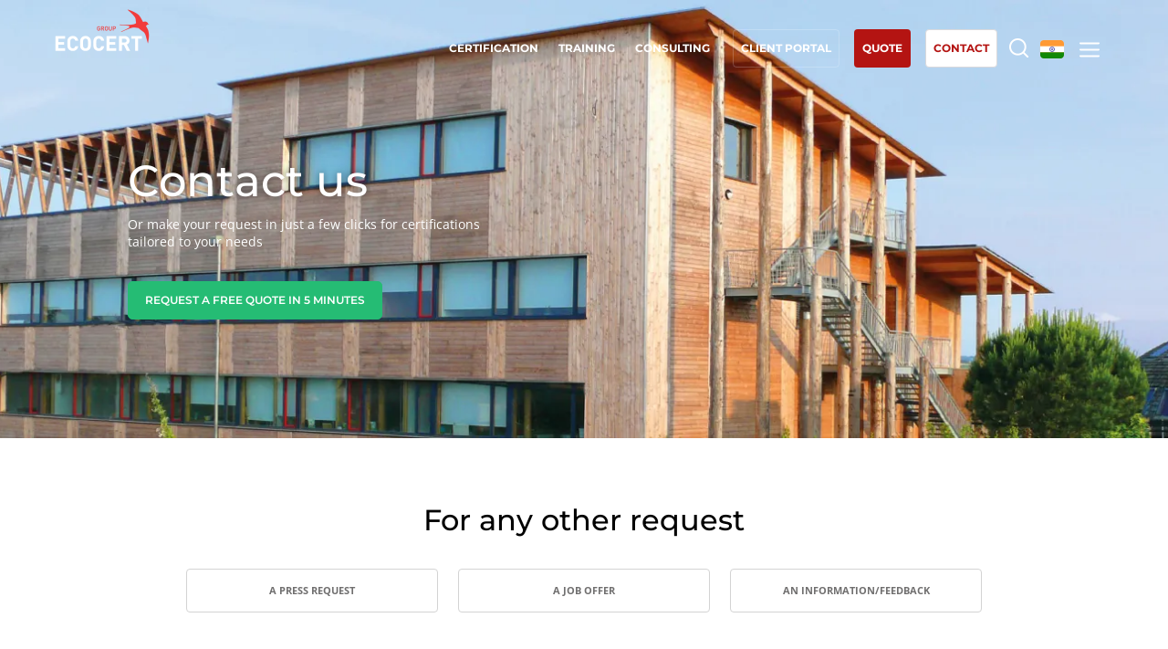

--- FILE ---
content_type: text/html; charset=UTF-8
request_url: https://www.ecocert.com/en-IN/contact
body_size: 10127
content:

<!DOCTYPE html>
<html lang="en-IN">
<head>
    <meta http-equiv="X-UA-Compatible" content="IE=edge,chrome=1">
    <meta http-equiv="Content-Type" content="text/html; charset=utf-8"/>
    <meta http-equiv="content-language" content="en-IN"/>
            <meta name="robots" content="index, follow, all"/>
                <title>Contact | Ecocert</title>
        <meta name="description"
              content="Do you want to ask for a quote, do you need information, do you want to do an interview or would you like to apply for an offer? Contact us!"/>
        <meta name="viewport"
          content="width=device-width,initial-scale=1.0,minimum-scale=1.0,maximum-scale=1.0, user-scalable=yes"/>

    <link rel="shortcut icon" href="/build/img/favicon/favicon.ico" type="image/x-icon">
    <link rel="icon" href="/build/img/favicon/favicon.png" type="image/png">
    <link rel="icon" sizes="32x32" href="/build/img/favicon/favicon-32.png" type="image/png">
    <link rel="icon" sizes="64x64" href="/build/img/favicon/favicon-64.png" type="image/png">
    <link rel="icon" sizes="96x96" href="/build/img/favicon/favicon-96.png" type="image/png">
    <link rel="icon" sizes="196x196" href="/build/img/favicon/favicon-196.png" type="image/png">
    <link rel="apple-touch-icon" sizes="152x152" href="/build/img/favicon/apple-touch-icon.png">
    <link rel="apple-touch-icon" sizes="60x60" href="/build/img/favicon/apple-touch-icon-60x60.png">
    <link rel="apple-touch-icon" sizes="76x76" href="/build/img/favicon/apple-touch-icon-76x76.png">
    <link rel="apple-touch-icon" sizes="114x114" href="/build/img/favicon/apple-touch-icon-114x114.png">
    <link rel="apple-touch-icon" sizes="120x120" href="/build/img/favicon/apple-touch-icon-120x120.png">
    <link rel="apple-touch-icon" sizes="144x144" href="/build/img/favicon/apple-touch-icon-144x144.png">
    <meta name="msapplication-TileImage" content="/build/img/favicon/favicon-144.png">
    <meta name="msapplication-TileColor" content="#FFFFFF">
    <link rel="canonical" href="https://www.ecocert.com/en-IN/contact" />

                                                                                                        
                                    <link rel="alternate" hreflang="es-AR" href="https://www.ecocert.com/es-AR/contacto"/>
                                                                                                            
                                    <link rel="alternate" hreflang="pt-BR" href="https://www.ecocert.com/pt-BR/contato"/>
                                                                                                            
                                    <link rel="alternate" hreflang="en-CA" href="https://www.ecocert.com/en-CA/contact"/>
                                                                                                            
                                    <link rel="alternate" hreflang="fr-CA" href="https://www.ecocert.com/fr-CA/contact"/>
                                                                                                            
                                    <link rel="alternate" hreflang="de-CH" href="https://www.ecocert.com/de-CH/kontakt"/>
                                                                                                            
                                    <link rel="alternate" hreflang="es-CL" href="https://www.ecocert.com/es-CL/contacto"/>
                                                                                                            
                                    <link rel="alternate" hreflang="zh-CN" href="https://www.ecocert.com/zh-CN/%E8%81%94%E7%B3%BB"/>
                                                                                                            
                                    <link rel="alternate" hreflang="es-CO" href="https://www.ecocert.com/es-CO/contacto"/>
                                                                                                            
                                    <link rel="alternate" hreflang="de-DE" href="https://www.ecocert.com/de-DE/kontakt"/>
                                                                                                            
                                    <link rel="alternate" hreflang="es-ES" href="https://www.ecocert.com/es-ES/contacto"/>
                                                                                                            
                                    <link rel="alternate" hreflang="fr-FR" href="https://www.ecocert.com/fr-FR/contact"/>
                                                                                                            
                                    <link rel="alternate" hreflang="x-default" href="https://www.ecocert.com/en-IN/contact"/>
                                                                                                            
                                    <link rel="alternate" hreflang="it-IT" href="https://www.ecocert.com/it-IT/contatti"/>
                                                                                                            
                                    <link rel="alternate" hreflang="ja-JP" href="https://www.ecocert.com/ja-JP/%E9%80%A3%E7%B5%A1%E5%85%88"/>
                                                                                                            
                                    <link rel="alternate" hreflang="ko-KR" href="https://www.ecocert.com/ko-KR/%EC%97%B0%EB%9D%BD%ED%95%98%EA%B8%B0"/>
                                                                                                            
                                    <link rel="alternate" hreflang="es-MX" href="https://www.ecocert.com/es-MX/contacto"/>
                                                                                                            
                                    <link rel="alternate" hreflang="es-PE" href="https://www.ecocert.com/es-PE/contacto"/>
                                                                                                            
                                    <link rel="alternate" hreflang="pt-PT" href="https://www.ecocert.com/pt-PT/contato"/>
                                                                                                            
                                    <link rel="alternate" hreflang="ro-RO" href="https://www.ecocert.com/ro-RO/persoan%C4%83-de-contact"/>
                                                                                                            
                                    <link rel="alternate" hreflang="sr-RS" href="https://www.ecocert.com/sr-RS/kontakt"/>
                                                                                                            
                                    <link rel="alternate" hreflang="fr-TN" href="https://www.ecocert.com/fr-TN/contact"/>
                                                                                                            
                                    <link rel="alternate" hreflang="tr-TR" href="https://www.ecocert.com/tr-TR/ileti%C5%9Fim"/>
                                                                                                            
                                    <link rel="alternate" hreflang="en-US" href="https://www.ecocert.com/en-US/contact"/>
                                                                                                            
                                    <link rel="alternate" hreflang="en" href="https://www.ecocert.com/en/contact"/>
                                                                                                            
                                    <link rel="alternate" hreflang="es" href="https://www.ecocert.com/es/contacto"/>
                                                                                                            
                                    <link rel="alternate" hreflang="fr" href="https://www.ecocert.com/fr/contact"/>
                                                                                                            
                                    <link rel="alternate" hreflang="en-ZA" href="https://www.ecocert.com/en-ZA/contact"/>
                                        
            <link rel="stylesheet" href="/build/app.a18a920c.css" integrity="sha384-BEyqWM8AKlh+ym9k+fKXs+HbJztJxeyzmRjVS4fvzhsVAO7D8OI1XlZYDELdJuxl">
            </head>
<body class='contact   en-IN' >
<!-- Google Tag Manager (noscript) -->
<noscript><iframe src="https://www.googletagmanager.com/ns.html?id=GTM-PL96LTD"
                  height="0" width="0" style="display:none;visibility:hidden"></iframe></noscript>
<!-- End Google Tag Manager (noscript) -->
<div id="header" class='whiteTransparent'>
    <div id='headerTop'>
        <a href='/en-IN/home' class='logo'></a>
                    <div id='mainMenu'>
                <a href='/en-IN/certification'
                   class='menuLink certification'><span>Certification
</span></a>
                                <a href='/en-IN/training'
                   class='menuLink formation'><span>Training
</span></a>
                                                <a href="/en-IN/consulting"
                   class="menuLink conseil">
                    <span>Consulting
</span>
                </a>
                                                    <a href="http://myportal.ecocert.com"
                       target="_blank" rel="noopener" class="menuLink client portalBtn">
                        <span>Client Portal
</span></a>
                
                <a href="/en-IN/quote/create" target="_blank" rel="noopener"
                   class="menuLink askQuote"><span>Quote
</span></a>

                <a href="/en-IN/contact"
                   class="menuLink contact"><span>Contact
</span></a>
                <a href="" class='menuLink searchBtn'><span></span></a>
                <a href=""class="menuLink langBtn">
                                                                                                                                                                                                                                                                                                                                                                                                                                                                                                                                                                                                                                                                                                    <span class="flag in"></span>
                                                                                                                                                                                                                                                                                                                                                                                                                                                                                                                                                                                                                                                                                                                                                                                                                                                                                                    </a>
                <a href="" class="subMenuBtn"></a>
            </div>
            </div>
            <div id="subMenu">
                        <div class="subMenuCtn">

                <div class="col col1">
                    <div class="colT">Our services
</div>
                    <ul class="l1">
                        <li>
                            <a href="/en-IN/certification">Certification
</a>
                        </li>
                                                <li>
                            <a href="/en-IN/training">Training
</a>
                        </li>
                                                                        <li>
                            <a href="/en-IN/consulting">Consulting
</a>
                        </li>
                                            </ul>
                                    </div>
                <div class='col col2'>
                    <div class='colT'>Ecocert
</div>
                    <ul class='l1'>
                        <li>
                            <a href="/en-IN/about-us">About us
</a>
                        </li>
                        <li>
                            <a href="/en-IN/articles-list">News
</a>
                        </li>
                        <li>
                            <a href="/en-IN/career">Careers
</a>
                        </li>
                    </ul>
                </div>
                <!--RSE-->
                <div class="col col3">
                    <div class="colT">Our CSR Commitments
</div>
                    <ul class="l2">
                        <li>
                            <a href="/en-IN/csr/services">Act through our services
</a>
                        </li>
                        <li>
                            <a href="/en-IN/csr/organization">Progress with our teams
</a>
                        </li>
                        <li>
                            <a href="/en-IN/csr/environment">Commit to our environment
</a>
                        </li>
                        <li>
                            <a href="/en-IN/csr/innovate">Innovate with our ecosystem
</a>
                        </li>
                    </ul>
                </div>
                <!--Secteur activité-->
                <div class="col col4">
                    <div class="colT">Our Business sectors
</div>
                    <ul class="l2">
                        <li>
                            <a href="/en-IN/business-sectors/agri-food">Agri-food
</a>
                        </li>
                        <li>
                            <a href="/en-IN/business-sectors/cosmetics">Cosmetics
</a>
                        </li>
                        <li>
                            <a href="/en-IN/business-sectors/textiles">Textiles
</a>
                        </li>
                        <li>
                            <a href="/en-IN/business-sectors/forestry">Forestry
</a>
                        </li>
                        <li>
                            <a href="/en-IN/business-sectors/homecare-products">Homecare products
</a>
                        </li>
                        <li>
                            <a href="/en-IN/business-sectors/sustainable-materials">Sustainable materials
</a>
                        </li>
                        <li>
                            <a href="/en-IN/business-sectors/inputs">Inputs
</a>
                        </li>
                    </ul>
                </div>
                <div class="col col5">
                    <div class="colT">Our expertise
</div>
                    <ul class="l2">
                        <li>
                            <a href="/en-IN/expertise/organic-farming">Organic farming
</a>
                        </li>
                        <li>
                            <a href="/en-IN/expertise/fair-trade">Fair trade
</a>
                        </li>
                        <li>
                            <a href="/en-IN/expertise/sustainable-farming">Sustainable agriculture
</a>
                        </li>
                        <li>
                            <a href="/en-IN/expertise/quality-and-food-safety">Quality and food safety
</a>
                        </li>
                        <li>
                            <a href="/en-IN/expertise/corporate-social-responsibility">Corporate social responsibility
</a>
                        </li>
                        <li>
                            <a href='/en-IN/expertise/biodiversity-and-climate-change'>Biodiversity and climate change
</a>
                        </li>
                    </ul>
                </div>

                <div class='mobileBottom'>
                                            <a href="http://myportal.ecocert.com"
                           target="_blank" rel="noopener"
                           class="client portalBtn"><b>Client Portal
</b></a>
                                    </div>

            </div>

        </div>
        <div id='searchMenu'>
            <div class='searchMenuCtn'>
                                <form name="search" method="post" action="/en-IN/research">
                <input type="text" id="search_search" name="search[search]" required="required" class="searchMenuFormKeyword" placeholder="Search here" />
                <input type="submit" class='submit'/>
                <input type="hidden" id="search__token" name="search[_token]" data-controller="csrf-protection" value="b164423e4ff2fc08842b0d.dcwPjRZOY8T5udn0rGsouI1QFkVt0ndtmxnh662p9Z8.RrxW2FQNJ5DI-pyO5lN98LweXhUeqgNV_32wxv6boskXimzJUA9ajLXc4Q" /></form>
            </div>
        </div>
        <div id='langMenu'>
            <div id='langMenuWrapper'>
                                    <div id='langMenuCtn'>
                                                                                    <div class='countriesList'>
                                                                            <div class="region">
                                            <div class="region-name">Global</div>
                                                                                                                                                                                                                                            <a
                                                    href="https://www.ecocert.com/en/contact"
                                                    class=" "
                                                >
                                                    <span class="label flag xx">
                                                    <b>Global</b> (English)</span>
                                                </a>
                                                                                                                                                                                                                                            <a
                                                    href="https://www.ecocert.com/fr/contact"
                                                    class=" "
                                                >
                                                    <span class="label flag xx">
                                                    <b>Global</b> (French)</span>
                                                </a>
                                                                                                                                                                                                                                            <a
                                                    href="https://www.ecocert.com/es/contacto"
                                                    class=" "
                                                >
                                                    <span class="label flag xx">
                                                    <b>Global</b> (Spanish)</span>
                                                </a>
                                                                                    </div>
                                                                            <div class="region">
                                            <div class="region-name">Africa</div>
                                                                                                                                                                                                                                            <a
                                                    href="https://www.ecocert.com/en-ZA/contact"
                                                    class=" "
                                                >
                                                    <span class="label flag za">
                                                    <b>South Africa</b> (English)</span>
                                                </a>
                                                                                                                                                                                                                                            <a
                                                    href="https://www.ecocert.com/fr-TN/contact"
                                                    class=" "
                                                >
                                                    <span class="label flag tn">
                                                    <b>Tunisia</b> (French)</span>
                                                </a>
                                                                                    </div>
                                                                            <div class="region">
                                            <div class="region-name">Asia</div>
                                                                                                                                                                                                                                            <a
                                                    href="https://www.ecocert.com/zh-CN/%E8%81%94%E7%B3%BB"
                                                    class=" "
                                                >
                                                    <span class="label flag cn">
                                                    <b>China</b> (Chinese)</span>
                                                </a>
                                                                                                                                                                                                                                            <a
                                                    href="https://www.ecocert.com/en-IN/contact"
                                                    class=" selected"
                                                >
                                                    <span class="label flag in">
                                                    <b>India</b> (English)</span>
                                                </a>
                                                                                                                                                                                                                                            <a
                                                    href="https://www.ecocert.com/ja-JP/%E9%80%A3%E7%B5%A1%E5%85%88"
                                                    class=" "
                                                >
                                                    <span class="label flag jp">
                                                    <b>Japan</b> (Japanese)</span>
                                                </a>
                                                                                                                                                                                                                                            <a
                                                    href="https://www.ecocert.com/ko-KR/%EC%97%B0%EB%9D%BD%ED%95%98%EA%B8%B0"
                                                    class=" "
                                                >
                                                    <span class="label flag kr">
                                                    <b>South Korea</b> (Korean)</span>
                                                </a>
                                                                                    </div>
                                                                            <div class="region">
                                            <div class="region-name">America</div>
                                                                                                                                                                                                                                            <a
                                                    href="https://www.ecocert.com/es-AR/contacto"
                                                    class=" "
                                                >
                                                    <span class="label flag ar">
                                                    <b>Argentina</b> (Spanish)</span>
                                                </a>
                                                                                                                                                                                                                                            <a
                                                    href="https://www.ecocert.com/pt-BR/contato"
                                                    class=" "
                                                >
                                                    <span class="label flag br">
                                                    <b>Brazil</b> (Portuguese)</span>
                                                </a>
                                                                                                                                                                                                                                            <a
                                                    href="https://www.ecocert.com/en-CA/contact"
                                                    class=" "
                                                >
                                                    <span class="label flag ca">
                                                    <b>Canada</b> (English)</span>
                                                </a>
                                                                                                                                                                                                                                            <a
                                                    href="https://www.ecocert.com/fr-CA/contact"
                                                    class=" "
                                                >
                                                    <span class="label flag ca">
                                                    <b>Canada</b> (French)</span>
                                                </a>
                                                                                                                                                                                                                                            <a
                                                    href="https://www.ecocert.com/es-CL/contacto"
                                                    class=" "
                                                >
                                                    <span class="label flag cl">
                                                    <b>Chile</b> (Spanish)</span>
                                                </a>
                                                                                                                                                                                                                                            <a
                                                    href="https://www.ecocert.com/es-CO/contacto"
                                                    class=" "
                                                >
                                                    <span class="label flag co">
                                                    <b>Colombia</b> (Spanish)</span>
                                                </a>
                                                                                                                                                                                                                                            <a
                                                    href="https://www.ecocert.com/es-MX/contacto"
                                                    class=" "
                                                >
                                                    <span class="label flag mx">
                                                    <b>Mexico</b> (Spanish)</span>
                                                </a>
                                                                                                                                                                                                                                            <a
                                                    href="https://www.ecocert.com/es-PE/contacto"
                                                    class=" "
                                                >
                                                    <span class="label flag pe">
                                                    <b>Peru</b> (Spanish)</span>
                                                </a>
                                                                                                                                                                                                                                            <a
                                                    href="https://www.ecocert.com/en-US/contact"
                                                    class=" "
                                                >
                                                    <span class="label flag us">
                                                    <b>United States</b> (English)</span>
                                                </a>
                                                                                    </div>
                                                                            <div class="region">
                                            <div class="region-name">Europe</div>
                                                                                                                                                                                                                                            <a
                                                    href="https://www.ecocert.com/fr-FR/contact"
                                                    class=" "
                                                >
                                                    <span class="label flag fr">
                                                    <b>France</b> (French)</span>
                                                </a>
                                                                                                                                                                                                                                            <a
                                                    href="https://www.ecocert.com/de-DE/kontakt"
                                                    class=" "
                                                >
                                                    <span class="label flag de">
                                                    <b>Germany</b> (German)</span>
                                                </a>
                                                                                                                                                                                                                                            <a
                                                    href="https://www.ecocert.com/it-IT/contatti"
                                                    class=" "
                                                >
                                                    <span class="label flag it">
                                                    <b>Italy</b> (Italian)</span>
                                                </a>
                                                                                                                                                                                                                                            <a
                                                    href="https://www.ecocert.com/pt-PT/contato"
                                                    class=" "
                                                >
                                                    <span class="label flag pt">
                                                    <b>Portugal</b> (Portuguese)</span>
                                                </a>
                                                                                                                                                                                                                                            <a
                                                    href="https://www.ecocert.com/ro-RO/persoan%C4%83-de-contact"
                                                    class=" "
                                                >
                                                    <span class="label flag ro">
                                                    <b>Romania</b> (Romanian)</span>
                                                </a>
                                                                                                                                                                                                                                            <a
                                                    href="https://www.ecocert.com/sr-RS/kontakt"
                                                    class=" "
                                                >
                                                    <span class="label flag rs">
                                                    <b>Serbia</b> (Serbian)</span>
                                                </a>
                                                                                                                                                                                                                                            <a
                                                    href="https://www.ecocert.com/es-ES/contacto"
                                                    class=" "
                                                >
                                                    <span class="label flag es">
                                                    <b>Spain</b> (Spanish)</span>
                                                </a>
                                                                                                                                                                                                                                            <a
                                                    href="https://www.ecocert.com/de-CH/kontakt"
                                                    class=" "
                                                >
                                                    <span class="label flag ch">
                                                    <b>Switzerland</b> (German)</span>
                                                </a>
                                                                                                                                                                                                                                            <a
                                                    href="https://www.ecocert.com/tr-TR/ileti%C5%9Fim"
                                                    class=" "
                                                >
                                                    <span class="label flag tr">
                                                    <b>Türkiye</b> (Turkish)</span>
                                                </a>
                                                                                    </div>
                                                                    </div>
                                                                        </div>
                            </div>
        </div>
    </div>
<div id='page'>
            <div class='pageHeader'>
        <div class='wBloc'>
            <div class='tBloc'>
                <h1>Contact us
</h1>

                
                    <p class="desc desc-header">
                        Or make your request in just a few clicks for certifications tailored to your needs

                    </p>
                    <a href="/en-IN/quote/create" class='stdBtn greenAndWhiteBtn' target="_blank" rel="noopener">Request a free quote in 5 minutes
</a>
                
            </div>
                    </div>
    </div>



        <script type="text/html" id="templateUploadErrorMessage">
        <div class="errorMessage">
            <ul><li><p>File refused (pdf or docx and &lt; 1Mb allowed)</p>
</li></ul>
        </div>
</script>
    <div class="wrapperContact  " data-contactChoice="">
                    <div class="blocStd2 contactChoice">
            <div class="wBloc">
                <h2>For any other request
</h2>
            </div>
            <ul class="form-group radio-toolbar">
                                    <li>
                        <input type="radio" id="choice_interview" name="contact_choice"
                               value="interview" 
                               data-url="">
                        <label for="choice_interview">A press request
</label>
                    </li>
                                    <li>
                        <input type="radio" id="choice_recrutement" name="contact_choice"
                               value="recrutement" 
                               data-url="">
                        <label for="choice_recrutement">A job offer
</label>
                    </li>
                                    <li>
                        <input type="radio" id="choice_renseignement" name="contact_choice"
                               value="renseignement" 
                               data-url="">
                        <label for="choice_renseignement">An information/feedback
</label>
                    </li>
                            </ul>
        </div>
            <div class='contactFormBloc'>
            <div class='wBloc'>
                                                                                                                <form name="form" method="post" id="contact_form" class="stdForm dropzone" novalidate="novalidate" enctype="multipart/form-data">
                <input type="hidden" id="form__token" name="form[_token]" data-controller="csrf-protection" value="ee61e4b8f051c6d1612ae841f6248.vLhab9KGa-_C9fSgJdPARoSJ5pujGaX5oh3E4EMb_08.z4wzFqWxOr2BzMXkcLHtI-79rtDkYZ2-z2S9jTtDp3_qlW4r5swgiZPFvQ" />
                                <select id="form_object" name="form[object]" class="hide-select"><option value="" selected="selected">All</option><option value="devis">REQUEST FOR A QUOTE
</option><option value="renseignement">An information/feedback</option><option value="interview">A press request</option><option value="recrutement">A job offer</option></select>
                                <div class='line name withCheck'>
                    <label><p>NAME*</p>
</label>
                    <span class="check" style="display: none;"></span>
                                                                <input type="text" id="form_name" name="form[name]" class="input" placeholder="Name*" />
                        
                                    </div>
                <div class='l1'>
                    <div class='line email withCheck'>
                        <label><p>EMAIL*</p>
</label>
                                                <span class="check" style="display: none;"></span>

                                                    <input type="email" id="form_email" name="form[email]" class="input" placeholder="Email*" />
                            <span class='errorMessage'>
            
            </span>
                                            </div>

                    <div class='line phone withCheck'>
                        <label><p>Phone number</p>
</label>
                                                <span class="check" style="display: none;"></span>

                                                    <input type="tel" id="form_phone" name="form[phone]" class="input" placeholder="Phone number" />
                            <span class='errorMessage'>
            
            </span>
                                            </div>
                </div>


                                    <div class='l2'>
                        <div class='line pays' data-errorAppend="country">
                                                            <input type="hidden" id="form_country" name="form[country]" />
                                <input type="text" id="paysss" name="paysss" class="input"
                                       placeholder="Country" autocomplete="off">
                                <span class='errorMessage'>
                
                </span>
                                                        <ul class='suggestions' data-name='paysss' >
                                                                    <li id="AF">Afghanistan</li>
                                                                    <li id="AL">Albania</li>
                                                                    <li id="DZ">Algeria</li>
                                                                    <li id="AS">American Samoa</li>
                                                                    <li id="AD">Andorra</li>
                                                                    <li id="AO">Angola</li>
                                                                    <li id="AG">Antigua &amp; Barbuda</li>
                                                                    <li id="AR">Argentina</li>
                                                                    <li id="AM">Armenia</li>
                                                                    <li id="AU">Australia</li>
                                                                    <li id="AT">Austria</li>
                                                                    <li id="AZ">Azerbaijan</li>
                                                                    <li id="BS">Bahamas</li>
                                                                    <li id="BH">Bahrain</li>
                                                                    <li id="BD">Bangladesh</li>
                                                                    <li id="BB">Barbados</li>
                                                                    <li id="BY">Belarus</li>
                                                                    <li id="BE">Belgium</li>
                                                                    <li id="BZ">Belize</li>
                                                                    <li id="BJ">Benin</li>
                                                                    <li id="BT">Bhutan</li>
                                                                    <li id="BO">Bolivia</li>
                                                                    <li id="BA">Bosnia &amp; Herzegovina</li>
                                                                    <li id="BW">Botswana</li>
                                                                    <li id="BR">Brazil</li>
                                                                    <li id="VG">British Virgin Islands</li>
                                                                    <li id="BN">Brunei</li>
                                                                    <li id="BG">Bulgaria</li>
                                                                    <li id="BF">Burkina Faso</li>
                                                                    <li id="BI">Burundi</li>
                                                                    <li id="KH">Cambodia</li>
                                                                    <li id="CM">Cameroon</li>
                                                                    <li id="CA">Canada</li>
                                                                    <li id="CV">Cape Verde</li>
                                                                    <li id="KY">Cayman Islands</li>
                                                                    <li id="CF">Central African Republic</li>
                                                                    <li id="TD">Chad</li>
                                                                    <li id="CL">Chile</li>
                                                                    <li id="CN">China</li>
                                                                    <li id="CO">Colombia</li>
                                                                    <li id="KM">Comoros</li>
                                                                    <li id="CG">Congo - Brazzaville</li>
                                                                    <li id="CD">Congo - Kinshasa</li>
                                                                    <li id="CK">Cook Islands</li>
                                                                    <li id="CR">Costa Rica</li>
                                                                    <li id="CI">Côte d’Ivoire</li>
                                                                    <li id="HR">Croatia</li>
                                                                    <li id="CU">Cuba</li>
                                                                    <li id="CY">Cyprus</li>
                                                                    <li id="CZ">Czechia</li>
                                                                    <li id="DK">Denmark</li>
                                                                    <li id="DJ">Djibouti</li>
                                                                    <li id="DM">Dominica</li>
                                                                    <li id="DO">Dominican Republic</li>
                                                                    <li id="EC">Ecuador</li>
                                                                    <li id="EG">Egypt</li>
                                                                    <li id="SV">El Salvador</li>
                                                                    <li id="GQ">Equatorial Guinea</li>
                                                                    <li id="ER">Eritrea</li>
                                                                    <li id="EE">Estonia</li>
                                                                    <li id="SZ">Eswatini</li>
                                                                    <li id="ET">Ethiopia</li>
                                                                    <li id="FJ">Fiji</li>
                                                                    <li id="FI">Finland</li>
                                                                    <li id="FR">France</li>
                                                                    <li id="PF">French Polynesia</li>
                                                                    <li id="GA">Gabon</li>
                                                                    <li id="GM">Gambia</li>
                                                                    <li id="GE">Georgia</li>
                                                                    <li id="DE">Germany</li>
                                                                    <li id="GH">Ghana</li>
                                                                    <li id="GI">Gibraltar</li>
                                                                    <li id="GR">Greece</li>
                                                                    <li id="GD">Grenada</li>
                                                                    <li id="GP">Guadeloupe</li>
                                                                    <li id="GU">Guam</li>
                                                                    <li id="GT">Guatemala</li>
                                                                    <li id="GN">Guinea</li>
                                                                    <li id="GW">Guinea-Bissau</li>
                                                                    <li id="GY">Guyana</li>
                                                                    <li id="HT">Haiti</li>
                                                                    <li id="HN">Honduras</li>
                                                                    <li id="HK">Hong Kong SAR China</li>
                                                                    <li id="HU">Hungary</li>
                                                                    <li id="IS">Iceland</li>
                                                                    <li id="IN">India</li>
                                                                    <li id="ID">Indonesia</li>
                                                                    <li id="IR">Iran</li>
                                                                    <li id="IQ">Iraq</li>
                                                                    <li id="IE">Ireland</li>
                                                                    <li id="IL">Israel</li>
                                                                    <li id="IT">Italy</li>
                                                                    <li id="JM">Jamaica</li>
                                                                    <li id="JP">Japan</li>
                                                                    <li id="JO">Jordan</li>
                                                                    <li id="KZ">Kazakhstan</li>
                                                                    <li id="KE">Kenya</li>
                                                                    <li id="KI">Kiribati</li>
                                                                    <li id="KW">Kuwait</li>
                                                                    <li id="KG">Kyrgyzstan</li>
                                                                    <li id="LA">Laos</li>
                                                                    <li id="LV">Latvia</li>
                                                                    <li id="LB">Lebanon</li>
                                                                    <li id="LS">Lesotho</li>
                                                                    <li id="LR">Liberia</li>
                                                                    <li id="LY">Libya</li>
                                                                    <li id="LI">Liechtenstein</li>
                                                                    <li id="LT">Lithuania</li>
                                                                    <li id="LU">Luxembourg</li>
                                                                    <li id="MO">Macao SAR China</li>
                                                                    <li id="MG">Madagascar</li>
                                                                    <li id="MW">Malawi</li>
                                                                    <li id="MY">Malaysia</li>
                                                                    <li id="MV">Maldives</li>
                                                                    <li id="ML">Mali</li>
                                                                    <li id="MT">Malta</li>
                                                                    <li id="MH">Marshall Islands</li>
                                                                    <li id="MQ">Martinique</li>
                                                                    <li id="MR">Mauritania</li>
                                                                    <li id="MU">Mauritius</li>
                                                                    <li id="YT">Mayotte</li>
                                                                    <li id="MX">Mexico</li>
                                                                    <li id="FM">Micronesia</li>
                                                                    <li id="MD">Moldova</li>
                                                                    <li id="MC">Monaco</li>
                                                                    <li id="MN">Mongolia</li>
                                                                    <li id="ME">Montenegro</li>
                                                                    <li id="MS">Montserrat</li>
                                                                    <li id="MA">Morocco</li>
                                                                    <li id="MZ">Mozambique</li>
                                                                    <li id="MM">Myanmar (Burma)</li>
                                                                    <li id="NA">Namibia</li>
                                                                    <li id="NR">Nauru</li>
                                                                    <li id="NP">Nepal</li>
                                                                    <li id="NL">Netherlands</li>
                                                                    <li id="NC">New Caledonia</li>
                                                                    <li id="NZ">New Zealand</li>
                                                                    <li id="NI">Nicaragua</li>
                                                                    <li id="NE">Niger</li>
                                                                    <li id="NG">Nigeria</li>
                                                                    <li id="NU">Niue</li>
                                                                    <li id="KP">North Korea</li>
                                                                    <li id="MK">North Macedonia</li>
                                                                    <li id="NO">Norway</li>
                                                                    <li id="OM">Oman</li>
                                                                    <li id="PK">Pakistan</li>
                                                                    <li id="PW">Palau</li>
                                                                    <li id="PS">Palestinian Territories</li>
                                                                    <li id="PA">Panama</li>
                                                                    <li id="PG">Papua New Guinea</li>
                                                                    <li id="PY">Paraguay</li>
                                                                    <li id="PE">Peru</li>
                                                                    <li id="PH">Philippines</li>
                                                                    <li id="PN">Pitcairn Islands</li>
                                                                    <li id="PL">Poland</li>
                                                                    <li id="PT">Portugal</li>
                                                                    <li id="QA">Qatar</li>
                                                                    <li id="RE">Réunion</li>
                                                                    <li id="RO">Romania</li>
                                                                    <li id="RU">Russia</li>
                                                                    <li id="RW">Rwanda</li>
                                                                    <li id="WS">Samoa</li>
                                                                    <li id="SM">San Marino</li>
                                                                    <li id="ST">São Tomé &amp; Príncipe</li>
                                                                    <li id="SA">Saudi Arabia</li>
                                                                    <li id="SN">Senegal</li>
                                                                    <li id="RS">Serbia</li>
                                                                    <li id="SC">Seychelles</li>
                                                                    <li id="SL">Sierra Leone</li>
                                                                    <li id="SG">Singapore</li>
                                                                    <li id="SK">Slovakia</li>
                                                                    <li id="SI">Slovenia</li>
                                                                    <li id="SB">Solomon Islands</li>
                                                                    <li id="SO">Somalia</li>
                                                                    <li id="ZA">South Africa</li>
                                                                    <li id="KR">South Korea</li>
                                                                    <li id="ES">Spain</li>
                                                                    <li id="LK">Sri Lanka</li>
                                                                    <li id="KN">St Kitts &amp; Nevis</li>
                                                                    <li id="LC">St Lucia</li>
                                                                    <li id="VC">St Vincent &amp; the Grenadines</li>
                                                                    <li id="SD">Sudan</li>
                                                                    <li id="SR">Suriname</li>
                                                                    <li id="SE">Sweden</li>
                                                                    <li id="CH">Switzerland</li>
                                                                    <li id="SY">Syria</li>
                                                                    <li id="TW">Taiwan</li>
                                                                    <li id="TJ">Tajikistan</li>
                                                                    <li id="TZ">Tanzania</li>
                                                                    <li id="TH">Thailand</li>
                                                                    <li id="TL">Timor-Leste</li>
                                                                    <li id="TG">Togo</li>
                                                                    <li id="TO">Tonga</li>
                                                                    <li id="TT">Trinidad &amp; Tobago</li>
                                                                    <li id="TN">Tunisia</li>
                                                                    <li id="TR">Türkiye</li>
                                                                    <li id="TM">Turkmenistan</li>
                                                                    <li id="TV">Tuvalu</li>
                                                                    <li id="UG">Uganda</li>
                                                                    <li id="UA">Ukraine</li>
                                                                    <li id="AE">United Arab Emirates</li>
                                                                    <li id="GB">United Kingdom</li>
                                                                    <li id="US">United States</li>
                                                                    <li id="UY">Uruguay</li>
                                                                    <li id="UZ">Uzbekistan</li>
                                                                    <li id="VU">Vanuatu</li>
                                                                    <li id="VE">Venezuela</li>
                                                                    <li id="VN">Vietnam</li>
                                                                    <li id="WF">Wallis &amp; Futuna</li>
                                                                    <li id="YE">Yemen</li>
                                                                    <li id="ZM">Zambia</li>
                                                                    <li id="ZW">Zimbabwe</li>
                                                            </ul>
                        </div>

                        <div class='line secteur' data-errorAppend="sector">
                            <label>SECTOR
</label>
                                                            <select id="form_sector" name="form[sector]" class="customSelect select2"><option value="" disabled="disabled" selected="selected" selected="selected">All</option><option value="agri_bio">Organic farming</option><option value="agroalimentaire">Agri-food</option><option value="cosmetique">Cosmetics</option><option value="produits_de_la_maison">Homecare products</option><option value="textile">Textiles</option><option value="bois_et_foret">Forestry</option><option value="secteur_public">Public sector</option><option value="autre">Other</option></select>
                                                    </div>
                    </div>
                
                <div class='line message withCheck'>
                    <label><p>YOUR MESSAGE</p>
</label>
                    <span class="check" style="display: none;"></span>
                                            <textarea id="form_message" name="form[message]" class="input" placeholder="Write your message here"></textarea>
                        
                                    </div>
                <div class='line attached_files withCheck'>
                    <label><p>DOCUMENTS YOU WISH TO ATTACH TO YOUR request</p>
</label>
                    <div class="fallback">
                        <input type="file" id="form_attachments" name="form[attachments][]" accept="application/pdf, application/vnd.openxmlformats-officedocument.wordprocessingml.document" multiple="multiple" />
                    </div>
                    <div class="dz-default dz-message form-dropzone">
                    <span class="dropzone-label">
                        <span class="desktop-label">
                            <p>Drag and drop your documents or</p><br />

                        </span>
                        <span class="responsive-label">
                            <p>Select a document</p>

                        </span>
                        <button class="stdBtn" type="button">
                            <p>Select from your computer</p>
</button>
                    </span>
                    </div>
                    <div id="contact-attached_files"></div>
                </div>
                <div class='line optin'>
                                            <div class='checkBox'>
                            <span class='box'></span>
                            <p>ECOCERT processes the information you have provided in order to respond to your request. Your information will be stored as long as deemed necessary to process your request and may be transmitted to any entity of the ECOCERT Group located in or outside the European Union. Find out more about our privacy policy.</p>

                            <input type="hidden" id="form_optin" name="form[optin]" />
                            
                        </div>
                                    </div>
                <div>
                    <button type="submit" id="form_save" name="form[save]" class="stdBtn stdGreenBtn btnSubmit">send</button>
                </div>
            </div>
        </div>
    </div>
    <div class='blocStd1 aRight dark homeReseau'>
        <div class="wBloc">
            <div class='txt'>
                <h2>The strength of an international network
</h2>
                <p>The challenges of sustainable development know no borders, which is why Ecocert works closely with you in more than 130 countries. Thanks to our offices all over the world, you benefit locally from the expertise of teams specialised in your sector, who are always ready to respond to your needs.</p>

                <a href="/en-IN/offices"
                   class='stdBtn stdGreenBtn'>FIND AN ECOCERT OFFICE
</a>
                
            </div>
        </div>
    </div>
    <span class='clear'></span>
</div>

<div id="footer">
    <div class="wBloc">
        <div class="snsBlock">

            <div class="logoBlock">
                <div class="bc">
                    <div class="logo"></div>
                    <div
                        class="bcText">Act for a sustainable world
</div>
                </div>
            </div>

            <div class="t">FOLLOW THE SWALLOW ON SOCIAL NETWORKS
</div>
                                                                <a href="https://www.facebook.com/GroupeEcocert" target="_blank" rel="noopener" class="snsBtn facebook"></a>
                                                                                <a href="https://www.youtube.com/GroupeEcocert" target="_blank" rel="noopener" class="snsBtn youtube"></a>
                                                                                <a href="https://www.linkedin.com/company/ecocert-india-pvt-ltd" target="_blank" rel="noopener" class="snsBtn linkedin"></a>
                                                                                </div>
        <div class="shortCutsBlock">
            <div class="bc">
                <ul>
                                            <li><a class="scBtn" href="https://certificat.ecocert.com/en"
                               target="_blank"
                               rel="noopener">
                                VIEW CERTIFICATES
</a>
                        </li>
                                            <li><a class="scBtn" href="/en-IN/offices"
                               >
                                OUR OFFICES WORLDWIDE
</a>
                        </li>
                    
                </ul>
            </div>
        </div>
        <div class="btnsBlock">
            <div class="bc">
                                                        <a href="/en-IN/contact"
                       class="stdBtn stdGreenBtn btnContact">Contact us
</a>
                                                            <div></div>
                                        <a href="/en-IN/career"
                       class="stdBtn stdGreyBtn btnRejoindre">Join us
</a>
                            </div>
        </div>
    </div>
    <div class="footerBottom">
        <div class="footerBottomCtn">
                                            <a href="/en-IN/flatpage/general-term-of-use"
                >General terms of use
</a>
                                                <span> - </span>
                                <a href="/en-IN/flatpage/trademark-infrigement"
                >Unauthorized references 
</a>
                                    <span> - </span>
            <a href="javascript:Didomi.preferences.show()"
            ><p>Consent choices</p>
</a>
            <span class="copyright">&copy;2026 ECOCERT GROUP</span>
        </div>
    </div>
</div>


<!-- The Modal -->
<div id="portal-modal">
    <!-- Modal content -->
    <div class="modal-content wBloc">
        <span class="modal-close">&times;</span>
        <!-- <p>Some text in the Modal..</p> -->
        <div id="portal_form" class="stdForm" novalidate="novalidate">
                        <div class="line id">
                                <label><p>Please enter your login</p>
                </label>
                <span class="check" style="display: none;"></span>
                <input id="portal_form_lang" name="lang" type="hidden" value="en">
                <input id="act_login_page" type="hidden" value="https://clients.ecocert.com/?userLogin={login}">
                <input id="portal_login_page" type="hidden" value="/en-IN/portal">

                <input type="text" id="portal_form_name" name="portal_form_name" class="input"
                       placeholder="Login*">
                <span class='errorMessage'>
                            <ul>
                                <li><p>Invalid login</p>
</li>
                            </ul>
                        </span>
            </div>
            <div class="btnContainer">
                <button id="portal_form_cancel" class="stdBtn stdGreyBtn"
                        style="">Cancel</button>
                <button id="portal_form_save" class="stdBtn stdGreenBtn"
                        style="">Next</button>
            </div>
        </div>
    </div>
</div>
    <script src="/build/runtime.ffb3b2cb.js" defer integrity="sha384-Hix7ePhnCH8GZjotwokvE3mf8wLS24TrTiuS/Z+jdyGlBBNzrQqUvYfnsfAXWKSS"></script><script src="/build/692.6ab29a3f.js" defer integrity="sha384-W5WpGpKbX4UvR6jCAld5a9aYRl3yBV7sTXvT5ZIgvGyTbFbAuoQhvT3N5CQmBmIq"></script><script src="/build/246.8b35c792.js" defer integrity="sha384-QXOcRULLbdpTrC/xnZuUbB3VbFv/DC3FnU+Zk5aADzjLl3WCxxPxPZoNsNOzyrT6"></script><script src="/build/572.0eeb6b97.js" defer integrity="sha384-5Y6ouLKaae10Xu84CUtrodGii4zQ/oC4+DMyk0Dv10rXHw9n/F1g1Q6mjETU851e"></script><script src="/build/400.89b7406d.js" defer integrity="sha384-Cn0SaxCQKhl6+WfdH/SYZE0jtnJgVK3zIoihw2ic8sD/EnUTrHuTtWL2IpktruL+"></script><script src="/build/app.84620dd9.js" defer integrity="sha384-Z5pSRJ3Q7Sq1wx/7AoYrPcKISKGSEtYIQf/UereDZ5RQIJCoB4i8u9jirSWt5cVe"></script>
            <script type="text/javascript">window.gdprAppliesGlobally=true;(function(){function a(e){if(!window.frames[e]){if(document.body&&document.body.firstChild){var t=document.body;var n=document.createElement("iframe");n.style.display="none";n.name=e;n.title=e;t.insertBefore(n,t.firstChild)}
            else{setTimeout(function(){a(e)},5)}}}function e(n,r,o,c,s){function e(e,t,n,a){if(typeof n!=="function"){return}if(!window[r]){window[r]=[]}var i=false;if(s){i=s(e,t,n)}if(!i){window[r].push({command:e,parameter:t,callback:n,version:a})}}e.stub=true;function t(a){if(!window[n]||window[n].stub!==true){return}if(!a.data){return}
                var i=typeof a.data==="string";var e;try{e=i?JSON.parse(a.data):a.data}catch(t){return}if(e[o]){var r=e[o];window[n](r.command,r.parameter,function(e,t){var n={};n[c]={returnValue:e,success:t,callId:r.callId};a.source.postMessage(i?JSON.stringify(n):n,"*")},r.version)}}
                if(typeof window[n]!=="function"){window[n]=e;if(window.addEventListener){window.addEventListener("message",t,false)}else{window.attachEvent("onmessage",t)}}}e("__tcfapi","__tcfapiBuffer","__tcfapiCall","__tcfapiReturn");a("__tcfapiLocator");(function(e){
                var t=document.createElement("script");t.id="spcloader";t.type="text/javascript";t.async=true;t.src="https://sdk.privacy-center.org/"+e+"/loader.js?target="+document.location.hostname;t.charset="utf-8";var n=document.getElementsByTagName("script")[0];n.parentNode.insertBefore(t,n)})("95d5c58b-cbd5-4a05-9d3c-cf38903fd6ff")})();</script>
        <!-- Google Tag Manager -->
        <script>(function(w,d,s,l,i){w[l]=w[l]||[];w[l].push({'gtm.start':
                    new Date().getTime(),event:'gtm.js'});var f=d.getElementsByTagName(s)[0],
                j=d.createElement(s),dl=l!='dataLayer'?'&l='+l:'';j.async=true;j.src=
                'https://www.googletagmanager.com/gtm.js?id='+i+dl;f.parentNode.insertBefore(j,f);
            })(window,document,'script','dataLayer','GTM-PL96LTD');
    </script>
    <script async src="https://www.googletagmanager.com/gtag/js?id=AW-11187911399"></script>
        <script> window.dataLayer = window.dataLayer || []; function gtag(){dataLayer.push(arguments);} gtag('js', new Date()); gtag('config', 'AW-11187911399'); </script>
        <!-- End Google Tag Manager -->
    
</body>
</html>
